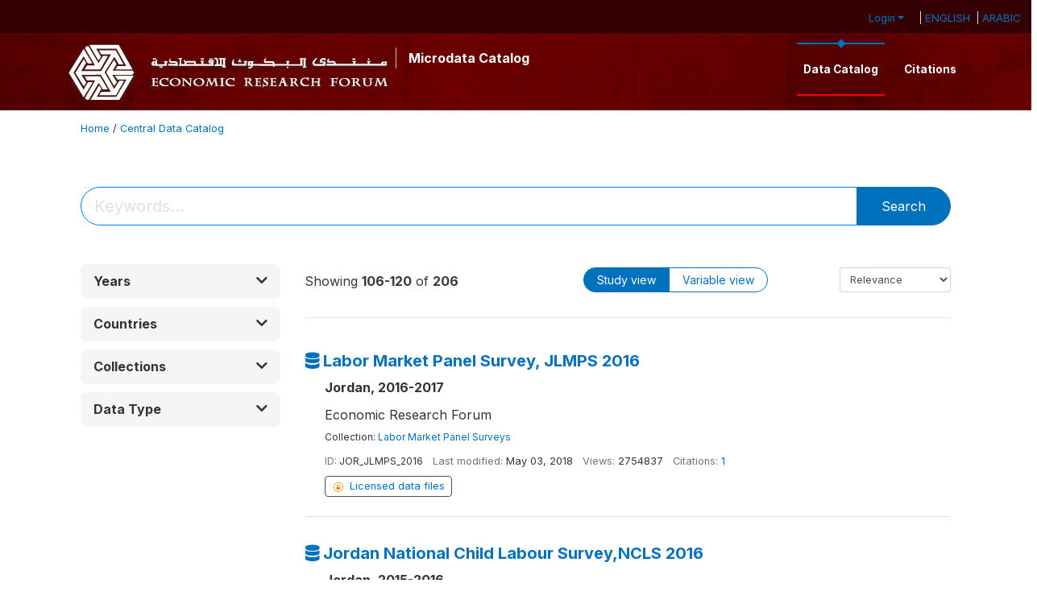

--- FILE ---
content_type: text/html; charset=UTF-8
request_url: https://erfdataportal.com/index.php/catalog/?collection%5B%5D=&page=8
body_size: 13693
content:
<!DOCTYPE html>
<html>

<head>
    <meta charset="utf-8">
<meta http-equiv="X-UA-Compatible" content="IE=edge">
<meta name="viewport" content="width=device-width, initial-scale=1">

<title>Data Catalog</title>

    
    <link rel="stylesheet" href="https://cdnjs.cloudflare.com/ajax/libs/font-awesome/5.15.4/css/all.min.css" integrity="sha512-1ycn6IcaQQ40/MKBW2W4Rhis/DbILU74C1vSrLJxCq57o941Ym01SwNsOMqvEBFlcgUa6xLiPY/NS5R+E6ztJQ==" crossorigin="anonymous" referrerpolicy="no-referrer" />
    <link rel="stylesheet" href="https://stackpath.bootstrapcdn.com/bootstrap/4.1.3/css/bootstrap.min.css" integrity="sha384-MCw98/SFnGE8fJT3GXwEOngsV7Zt27NXFoaoApmYm81iuXoPkFOJwJ8ERdknLPMO" crossorigin="anonymous">
    

<link rel="stylesheet" href="https://erfdataportal.com/themes/erf-54/css/style.css?v2023">
<link rel="stylesheet" href="https://erfdataportal.com/themes/erf-54/css/custom.css?v2021">
<link rel="stylesheet" href="https://erfdataportal.com/themes/erf-54/css/home.css?v03212019">
<link rel="stylesheet" href="https://erfdataportal.com/themes/erf-54/css/variables.css?v07042021">
<link rel="stylesheet" href="https://erfdataportal.com/themes/erf-54/css/facets.css?v062021">
<link rel="stylesheet" href="https://erfdataportal.com/themes/erf-54/css/catalog-tab.css?v07052021">
<link rel="stylesheet" href="https://erfdataportal.com/themes/erf-54/css/catalog-card.css?v10102021-1">
<link rel="stylesheet" href="https://erfdataportal.com/themes/erf-54/css/filter-action-bar.css?v14052021-3">

    <script src="//code.jquery.com/jquery-3.2.1.min.js"></script>
    <script src="https://cdnjs.cloudflare.com/ajax/libs/popper.js/1.14.3/umd/popper.min.js" integrity="sha384-ZMP7rVo3mIykV+2+9J3UJ46jBk0WLaUAdn689aCwoqbBJiSnjAK/l8WvCWPIPm49" crossorigin="anonymous"></script>
    <script src="https://stackpath.bootstrapcdn.com/bootstrap/4.1.3/js/bootstrap.min.js" integrity="sha384-ChfqqxuZUCnJSK3+MXmPNIyE6ZbWh2IMqE241rYiqJxyMiZ6OW/JmZQ5stwEULTy" crossorigin="anonymous"></script>

<script type="text/javascript">
    var CI = {'base_url': 'https://erfdataportal.com/index.php'};

    if (top.frames.length!=0) {
        top.location=self.document.location;
    }

    $(document).ready(function()  {
        /*global ajax error handler */
        $( document ).ajaxError(function(event, jqxhr, settings, exception) {
            if(jqxhr.status==401){
                window.location=CI.base_url+'/auth/login/?destination=catalog/';
            }
            else if (jqxhr.status>=500){
                alert(jqxhr.responseText);
            }
        });

    }); //end-document-ready

</script>


<script type="text/javascript" src="https://erfdataportal.com/javascript/jquery.history.min.js?v=012026"></script>
</head>

<body>

    <!-- site header -->
    <style>
    
    .site-header-content{
        background:url("https://erfdataportal.com/themes/erf/images/bg-header-erf.png");
        background-color:#350003;
    }

    .site-header-login-bar{
        background:#350003;
    }

    .site-header-content a{
        color:white!important;
    }

    .navbar-light .navbar-nav .nav-link.active{
        border-bottom:solid 2px red;
    }

    @media only screen and (min-device-width: 320px) and (orientation: portrait) {
        ul.navbar-nav.ml-auto {
        position: relative;
        background-color: black;
        z-index: 100;
        }
    }


    </style>
<header class="site-header">

    <div class="site-header-login-bar pr-2">
        <div class="row">
            <div class="col-12 mt-2 mb-2 wb-login-link login-bar">
            <div class="float-right">
            
            <div class="dropdown ml-auto">
                <a class="dropdown-toggle small" href="" id="dropdownMenuLink" data-toggle="dropdown" aria-haspopup="true" aria-expanded="false"><i class="fa fa-user-circle-o fa-lg"></i>Login</a>
                <div class="dropdown-menu dropdown-menu-right" aria-labelledby="dropdownMenuLink">
                    <a class="dropdown-item small" href="https://erfdataportal.com/index.php/auth/login">Login</a>
                </div>
                
                                <span class="lang-container">
                    <span class="lang-label"> <a href="https://erfdataportal.com/index.php/switch_language/english/?destination=catalog">ENGLISH</a> </span><span class="lang-label"> <a href="https://erfdataportal.com/index.php/switch_language/arabic/?destination=catalog">ARABIC</a> </span>                </span>
                            </div>
            </div>
        </div>

    </div>
<!-- /row -->
    </div>

    <div class="container-fluid site-header-content">
        <!--  /***** Login Bar Start *****/ -->
                <!--  /***** Login Bar Close *****/ -->
        <div class="container">
        <div class="row">
            <div class="col-12">
                <nav class="navbar navbar-expand-md navbar-light rounded navbar-toggleable-md wb-navbar">
                    
                                                            <div class="navbar-brand">
                        <a href="https://erfdataportal.com/index.php" class="xg01v1-logo x-nada-logo">
                            <img title="ERF NADA" src="https://erfdataportal.com/themes/erf/images/erf-logo.png" class="img-responsive img-fluid" style="border:0">
                        </a>
                        <strong><a class="nada-sitename" href="#index.html">Microdata Catalog</a></strong>
                    </div>
                                        

                                        
                    <button class="navbar-toggler navbar-toggler-right collapsed wb-navbar-button-toggler" type="button" data-toggle="collapse" data-target="#containerNavbar" aria-controls="containerNavbar" aria-expanded="false" aria-label="Toggle navigation">
                        <span class="navbar-toggler-icon"></span>
                    </button>

                    <!-- Start menus -->
                    <div class="navbar-collapse collapse" id="containerNavbar" aria-expanded="false">
                                                            <ul class="navbar-nav ml-auto">
                                            <li class="nav-item">
                <a  class="nav-link active" class="nav-link" href="https://erfdataportal.com/index.php/catalog">Data  Catalog</a>
            </li>            
                                            <li class="nav-item">
                <a   class="nav-link" href="https://erfdataportal.com/index.php/citations">Citations</a>
            </li>            
            </ul>
                                            </div>
                    <!-- Close Menus -->

                </nav>
            </div>

        </div>
        <!-- /row -->
        </div>

    </div>

</header>
    <!-- page body -->
    <div class="wp-page-body container default-wrapper page-catalog catalog">

        <div class="body-content-wrap theme-nada-2">

            <!--breadcrumbs -->
            <div class="container">
                                                    <ol class="breadcrumb wb-breadcrumb">
                        	    <div class="breadcrumbs" xmlns:v="http://rdf.data-vocabulary.org/#">
           <span typeof="v:Breadcrumb">
                		         <a href="https://erfdataportal.com/index.php/" rel="v:url" property="v:title">Home</a> /
                        
       </span>
                  <span typeof="v:Breadcrumb">
        	         	         <a class="active" href="https://erfdataportal.com/index.php/catalog" rel="v:url" property="v:title">Central Data Catalog</a>
                        
       </span>
               </div>
                    </ol>
                            </div>
            <!-- /breadcrumbs -->

            <style>
.disabled-facet{background:red;display:none;}
.facet-group-title{
    font-size:12px;
    color:#545b62;
    margin-top:10px;
    margin-bottom:10px;
    font-weight:bold;
}
.study-subtitle{
    font-size:small;
}
</style>
<div class="container catalog-search-container">
<form method="get" id="catalog-search-form">    
    <input type="hidden" name="tab_type" id="tab_type" value=""/>
        <input type="hidden" name="page" id="page" value="8"/>
        <input type="hidden" name="view" id="view" value=""/>
    <input type="hidden" name="image_view" id="image_view" value=""/>

    
                
        <!--search bar-->
        <div class="nada-search-box wb-controls-wrapper">
    <div class="row mb-5 justify-content-center align-items-center">
        <div class="input-group col-md-12 search-box-container">            
        <input class="form-control form-control-lg py-2 search-keywords" id="search-keywords" name="sk" value="" placeholder="Keywords..."  >
        <span class="input-group-append">
            <button class="btn btn-primary btn-search-submit" type="submit" id="submit_search">
                <!-- <i class="fa fa-search"></i> -->
                Search            </button>
            <a href="https://erfdataportal.com/index.php/catalog/" class="close clear-search-button" aria-label="Close">
                <span aria-hidden="true">&times;</span>
            </a>
        </span>
        </div>
        <span class="keyword-suggestions"></span>
    </div>    
</div>
            

<div class="row">

        <!--left side bar -->
    <div class="col-12 col-lg-3 col-md-4">

        <nav class="navbar navbar-expand-sm navbar-expand-filters">
            
            <button class="navbar-toggler btn-block navbar-toggler-filter" type="button" data-toggle="collapse" data-target="#navbarSupportedContent" aria-controls="navbarSupportedContent" aria-expanded="false" aria-label="Toggle navigation">
                <span class="btn btn-outline-secondary btn-block" xstyle="font-size:12px"><i class="fa fa-sliders" aria-hidden="true"></i> Filters</span>
            </button>
            <div class="collapse navbar-collapse" id="navbarSupportedContent">

                <div class="filters-container">
                                            <div id="filter-by-year" class="sidebar-filter wb-ihsn-sidebar-filter filter-by-year filter-box ">
    
    <h6 class="togglable"> 
        <div 
        class="wb-filter-title collapsed" 
        data-toggle="collapse" 
        href="#facet-year" role="button" aria-expanded="false" aria-controls="facet-year">
            <i class="fa fa-filter pr-2"></i>
            <span class="text-capitalize">Years</span>
            <span class="float-right" >
            <i class="icon-toggle icon-collapsed float-right fa fa-chevron-down"></i>
            <i class="icon-toggle icon-expanded float-right fa fa-chevron-up"></i>
            </span>
        </div>

        <div class="wb-filter-subtitle clear-button-container clear-disabled" >
            <span><span class="selected-items"></span> selected  </span>
            <a class="btn btn-link btn-sm rounded clear lnk-filter-reset">Clear</a>
        </div>
    </h6> 

    <div id="facet-year" class="sidebar-filter-entries collapse">        
        <form>
            <div class="row">
            <div class="col">
                <p class="mb-0 pb-0">From</p>
                <div class="form-group mb-0">
                    <select name="from" id="from"  class="form-control">
<option value=""> </option>
<option value="2024">2024</option>
<option value="2023">2023</option>
<option value="2022">2022</option>
<option value="2021">2021</option>
<option value="2020">2020</option>
<option value="2019">2019</option>
<option value="2018">2018</option>
<option value="2017">2017</option>
<option value="2016">2016</option>
<option value="2015">2015</option>
<option value="2014">2014</option>
<option value="2013">2013</option>
<option value="2012">2012</option>
<option value="2011">2011</option>
<option value="2010">2010</option>
<option value="2009">2009</option>
<option value="2008">2008</option>
<option value="2007">2007</option>
<option value="2006">2006</option>
<option value="2005">2005</option>
<option value="2004">2004</option>
<option value="2003">2003</option>
<option value="2002">2002</option>
<option value="2001">2001</option>
<option value="2000">2000</option>
<option value="1999">1999</option>
<option value="1998">1998</option>
<option value="1997">1997</option>
<option value="1996">1996</option>
<option value="1995">1995</option>
<option value="1994">1994</option>
<option value="1993">1993</option>
<option value="1992">1992</option>
<option value="1991">1991</option>
<option value="1990">1990</option>
<option value="1989">1989</option>
<option value="1988">1988</option>
<option value="1987">1987</option>
<option value="1986">1986</option>
<option value="1985">1985</option>
<option value="1984">1984</option>
<option value="1983">1983</option>
<option value="1982">1982</option>
<option value="1981">1981</option>
<option value="1980">1980</option>
<option value="1979">1979</option>
<option value="1978">1978</option>
<option value="1977">1977</option>
<option value="1976">1976</option>
<option value="1975">1975</option>
<option value="1974">1974</option>
<option value="1973">1973</option>
<option value="1972">1972</option>
<option value="1971">1971</option>
<option value="1970">1970</option>
<option value="1969">1969</option>
<option value="1968">1968</option>
<option value="1967">1967</option>
<option value="1966">1966</option>
<option value="1965">1965</option>
<option value="1964">1964</option>
<option value="1963">1963</option>
</select>
                </div>
            </div>
            <div class="col">
                <p class="mb-0 pb-0">To</p>
                <div class="form-group">
                    <select name="to" id="to" class="form-control">
<option value=""> </option>
<option value="2024">2024</option>
<option value="2023">2023</option>
<option value="2022">2022</option>
<option value="2021">2021</option>
<option value="2020">2020</option>
<option value="2019">2019</option>
<option value="2018">2018</option>
<option value="2017">2017</option>
<option value="2016">2016</option>
<option value="2015">2015</option>
<option value="2014">2014</option>
<option value="2013">2013</option>
<option value="2012">2012</option>
<option value="2011">2011</option>
<option value="2010">2010</option>
<option value="2009">2009</option>
<option value="2008">2008</option>
<option value="2007">2007</option>
<option value="2006">2006</option>
<option value="2005">2005</option>
<option value="2004">2004</option>
<option value="2003">2003</option>
<option value="2002">2002</option>
<option value="2001">2001</option>
<option value="2000">2000</option>
<option value="1999">1999</option>
<option value="1998">1998</option>
<option value="1997">1997</option>
<option value="1996">1996</option>
<option value="1995">1995</option>
<option value="1994">1994</option>
<option value="1993">1993</option>
<option value="1992">1992</option>
<option value="1991">1991</option>
<option value="1990">1990</option>
<option value="1989">1989</option>
<option value="1988">1988</option>
<option value="1987">1987</option>
<option value="1986">1986</option>
<option value="1985">1985</option>
<option value="1984">1984</option>
<option value="1983">1983</option>
<option value="1982">1982</option>
<option value="1981">1981</option>
<option value="1980">1980</option>
<option value="1979">1979</option>
<option value="1978">1978</option>
<option value="1977">1977</option>
<option value="1976">1976</option>
<option value="1975">1975</option>
<option value="1974">1974</option>
<option value="1973">1973</option>
<option value="1972">1972</option>
<option value="1971">1971</option>
<option value="1970">1970</option>
<option value="1969">1969</option>
<option value="1968">1968</option>
<option value="1967">1967</option>
<option value="1966">1966</option>
<option value="1965">1965</option>
<option value="1964">1964</option>
<option value="1963">1963</option>
</select>
                </div>
            </div>
            </div>
        </form>
    </div>

</div>
                                                                                                                                    
<div id="filter-by-country" class="sidebar-filter wb-ihsn-sidebar-filter filter-box filter-by-country ">
    
    <!-- Card Header / Toggle -->
    <h6 class="togglable"> 
        <div 
        class="wb-filter-title collapsed" 
        data-toggle="collapse" 
        href="#facet-country" role="button" aria-expanded="false" aria-controls="facet-country">
            <i class="fa fa-filter pr-2"></i>
            <span class="text-capitalize">Countries</span>
            <span class="float-right" >
            <i class="icon-toggle icon-collapsed float-right fa fa-chevron-down"></i>
            <i class="icon-toggle icon-expanded float-right fa fa-chevron-up"></i>
            </span>
        </div>

        <div class="wb-filter-subtitle clear-button-container clear-disabled" >
            <span><span class="selected-items"></span> selected  </span>
            <a class="btn btn-link btn-sm rounded clear lnk-filter-reset">Clear</a>
        </div>
    </h6> 
    
    
    
    
    <div id="facet-country" class="sidebar-filter-entries collapse country-container items-container">        
                <div class="wb-card-header">       
            <div class="wb-search-control input-group input-group-sm mb-3">
                <input type="text" class="form-control facet-filter-values" placeholder="Filter...">
                <div class="input-group-append">
                    <button class="btn btn-link facet-filter-values-clear" type="button" style="display:none;">
                        <i class="fas fa-times"></i>
                    </button>
                </div>
            </div>
        </div> 
                <div class="items-container ">
            
                                                                        <div class="form-check item-country 1 item inactive">
                        <label class="form-check-label" for="country-4" 4>
                            <input class="form-check-input chk chk-country" type="checkbox" name="country[]"
                                value="4"
                                data-title="Algeria"
                                id="country-4"
                                >
                                
                                                                    Algeria                                                                
                                                                    <span class="count">(13)</span>
                                                        </label>
                    </div>
                                                                            <div class="form-check item-country 2 item inactive">
                        <label class="form-check-label" for="country-14" 14>
                            <input class="form-check-input chk chk-country" type="checkbox" name="country[]"
                                value="14"
                                data-title="Bahrain"
                                id="country-14"
                                >
                                
                                                                    Bahrain                                                                
                                                                    <span class="count">(5)</span>
                                                        </label>
                    </div>
                                                                            <div class="form-check item-country 3 item inactive">
                        <label class="form-check-label" for="country-49" 49>
                            <input class="form-check-input chk chk-country" type="checkbox" name="country[]"
                                value="49"
                                data-title="Comoros"
                                id="country-49"
                                >
                                
                                                                    Comoros                                                                
                                                                    <span class="count">(5)</span>
                                                        </label>
                    </div>
                                                                            <div class="form-check item-country 4 item inactive">
                        <label class="form-check-label" for="country-79" 79>
                            <input class="form-check-input chk chk-country" type="checkbox" name="country[]"
                                value="79"
                                data-title="Djibouti"
                                id="country-79"
                                >
                                
                                                                    Djibouti                                                                
                                                                    <span class="count">(5)</span>
                                                        </label>
                    </div>
                                                                            <div class="form-check item-country 5 item inactive">
                        <label class="form-check-label" for="country-225" 225>
                            <input class="form-check-input chk chk-country" type="checkbox" name="country[]"
                                value="225"
                                data-title="Egypt, Arab Rep."
                                id="country-225"
                                >
                                
                                                                    Egypt, Arab Rep.                                                                
                                                                    <span class="count">(83)</span>
                                                        </label>
                    </div>
                                                                            <div class="form-check item-country 6 item inactive">
                        <label class="form-check-label" for="country-105" 105>
                            <input class="form-check-input chk chk-country" type="checkbox" name="country[]"
                                value="105"
                                data-title="Iraq"
                                id="country-105"
                                >
                                
                                                                    Iraq                                                                
                                                                    <span class="count">(15)</span>
                                                        </label>
                    </div>
                                                                            <div class="form-check item-country 7 item inactive">
                        <label class="form-check-label" for="country-113" 113>
                            <input class="form-check-input chk chk-country" type="checkbox" name="country[]"
                                value="113"
                                data-title="Jordan"
                                id="country-113"
                                >
                                
                                                                    Jordan                                                                
                                                                    <span class="count">(48)</span>
                                                        </label>
                    </div>
                                                                            <div class="form-check item-country 8 item inactive">
                        <label class="form-check-label" for="country-114" 114>
                            <input class="form-check-input chk chk-country" type="checkbox" name="country[]"
                                value="114"
                                data-title="Kenya"
                                id="country-114"
                                >
                                
                                                                    Kenya                                                                
                                                                    <span class="count">(1)</span>
                                                        </label>
                    </div>
                                                                            <div class="form-check item-country 9 item inactive">
                        <label class="form-check-label" for="country-117" 117>
                            <input class="form-check-input chk chk-country" type="checkbox" name="country[]"
                                value="117"
                                data-title="Kuwait"
                                id="country-117"
                                >
                                
                                                                    Kuwait                                                                
                                                                    <span class="count">(9)</span>
                                                        </label>
                    </div>
                                                                            <div class="form-check item-country 10 item inactive">
                        <label class="form-check-label" for="country-120" 120>
                            <input class="form-check-input chk chk-country" type="checkbox" name="country[]"
                                value="120"
                                data-title="Lebanon"
                                id="country-120"
                                >
                                
                                                                    Lebanon                                                                
                                                                    <span class="count">(14)</span>
                                                        </label>
                    </div>
                                                                            <div class="form-check item-country 11 item inactive">
                        <label class="form-check-label" for="country-124" 124>
                            <input class="form-check-input chk chk-country" type="checkbox" name="country[]"
                                value="124"
                                data-title="Libya"
                                id="country-124"
                                >
                                
                                                                    Libya                                                                
                                                                    <span class="count">(9)</span>
                                                        </label>
                    </div>
                                                                            <div class="form-check item-country 12 item inactive">
                        <label class="form-check-label" for="country-136" 136>
                            <input class="form-check-input chk chk-country" type="checkbox" name="country[]"
                                value="136"
                                data-title="Mauritania"
                                id="country-136"
                                >
                                
                                                                    Mauritania                                                                
                                                                    <span class="count">(6)</span>
                                                        </label>
                    </div>
                                                                            <div class="form-check item-country 13 item inactive">
                        <label class="form-check-label" for="country-143" 143>
                            <input class="form-check-input chk chk-country" type="checkbox" name="country[]"
                                value="143"
                                data-title="Morocco"
                                id="country-143"
                                >
                                
                                                                    Morocco                                                                
                                                                    <span class="count">(27)</span>
                                                        </label>
                    </div>
                                                                            <div class="form-check item-country 14 item inactive">
                        <label class="form-check-label" for="country-145" 145>
                            <input class="form-check-input chk chk-country" type="checkbox" name="country[]"
                                value="145"
                                data-title="Oman"
                                id="country-145"
                                >
                                
                                                                    Oman                                                                
                                                                    <span class="count">(5)</span>
                                                        </label>
                    </div>
                                                                            <div class="form-check item-country 15 item inactive">
                        <label class="form-check-label" for="country-241" 241>
                            <input class="form-check-input chk chk-country" type="checkbox" name="country[]"
                                value="241"
                                data-title="Palestine"
                                id="country-241"
                                >
                                
                                                                    Palestine                                                                
                                                                    <span class="count">(51)</span>
                                                        </label>
                    </div>
                                                                            <div class="form-check item-country 16 item inactive">
                        <label class="form-check-label" for="country-178" 178>
                            <input class="form-check-input chk chk-country" type="checkbox" name="country[]"
                                value="178"
                                data-title="Qatar"
                                id="country-178"
                                >
                                
                                                                    Qatar                                                                
                                                                    <span class="count">(5)</span>
                                                        </label>
                    </div>
                                                                            <div class="form-check item-country 17 item inactive">
                        <label class="form-check-label" for="country-190" 190>
                            <input class="form-check-input chk chk-country" type="checkbox" name="country[]"
                                value="190"
                                data-title="Saudi Arabia"
                                id="country-190"
                                >
                                
                                                                    Saudi Arabia                                                                
                                                                    <span class="count">(6)</span>
                                                        </label>
                    </div>
                                                                            <div class="form-check item-country 18 item inactive">
                        <label class="form-check-label" for="country-198" 198>
                            <input class="form-check-input chk chk-country" type="checkbox" name="country[]"
                                value="198"
                                data-title="Somalia"
                                id="country-198"
                                >
                                
                                                                    Somalia                                                                
                                                                    <span class="count">(6)</span>
                                                        </label>
                    </div>
                                                                            <div class="form-check item-country 19 item inactive">
                        <label class="form-check-label" for="country-203" 203>
                            <input class="form-check-input chk chk-country" type="checkbox" name="country[]"
                                value="203"
                                data-title="Sudan"
                                id="country-203"
                                >
                                
                                                                    Sudan                                                                
                                                                    <span class="count">(17)</span>
                                                        </label>
                    </div>
                                                                            <div class="form-check item-country 20 item inactive">
                        <label class="form-check-label" for="country-217" 217>
                            <input class="form-check-input chk chk-country" type="checkbox" name="country[]"
                                value="217"
                                data-title="Tunisia"
                                id="country-217"
                                >
                                
                                                                    Tunisia                                                                
                                                                    <span class="count">(31)</span>
                                                        </label>
                    </div>
                                                                            <div class="form-check item-country 21 item inactive">
                        <label class="form-check-label" for="country-218" 218>
                            <input class="form-check-input chk chk-country" type="checkbox" name="country[]"
                                value="218"
                                data-title="Turkey"
                                id="country-218"
                                >
                                
                                                                    Turkey                                                                
                                                                    <span class="count">(2)</span>
                                                        </label>
                    </div>
                                                                            <div class="form-check item-country 22 item inactive">
                        <label class="form-check-label" for="country-216" 216>
                            <input class="form-check-input chk chk-country" type="checkbox" name="country[]"
                                value="216"
                                data-title="United Arab Emirates"
                                id="country-216"
                                >
                                
                                                                    United Arab Emirates                                                                
                                                                    <span class="count">(5)</span>
                                                        </label>
                    </div>
                                                                            <div class="form-check item-country 23 item inactive">
                        <label class="form-check-label" for="country-236" 236>
                            <input class="form-check-input chk chk-country" type="checkbox" name="country[]"
                                value="236"
                                data-title="Yemen"
                                id="country-236"
                                >
                                
                                                                    Yemen                                                                
                                                                    <span class="count">(10)</span>
                                                        </label>
                    </div>
                                    
                                                    </div>
        
    </div>          
</div>
                                                                                                                                                                                
<div id="filter-by-collection" class="sidebar-filter wb-ihsn-sidebar-filter filter-box filter-by-collection ">
    
    <!-- Card Header / Toggle -->
    <h6 class="togglable"> 
        <div 
        class="wb-filter-title collapsed" 
        data-toggle="collapse" 
        href="#facet-collection" role="button" aria-expanded="false" aria-controls="facet-collection">
            <i class="fa fa-filter pr-2"></i>
            <span class="text-capitalize">Collections</span>
            <span class="float-right" >
            <i class="icon-toggle icon-collapsed float-right fa fa-chevron-down"></i>
            <i class="icon-toggle icon-expanded float-right fa fa-chevron-up"></i>
            </span>
        </div>

        <div class="wb-filter-subtitle clear-button-container clear-disabled" >
            <span><span class="selected-items"></span> selected  </span>
            <a class="btn btn-link btn-sm rounded clear lnk-filter-reset">Clear</a>
        </div>
    </h6> 
    
    
    
    
    <div id="facet-collection" class="sidebar-filter-entries collapse collection-container items-container">        
                <div class="wb-card-header">       
            <div class="wb-search-control input-group input-group-sm mb-3">
                <input type="text" class="form-control facet-filter-values" placeholder="Filter...">
                <div class="input-group-append">
                    <button class="btn btn-link facet-filter-values-clear" type="button" style="display:none;">
                        <i class="fas fa-times"></i>
                    </button>
                </div>
            </div>
        </div> 
                <div class="items-container ">
            
                                                                                                                                                                                                                                                                                                                                                                                                                                                                                                                                                                                                                                                                                                        
                                                    <div class="facet-group-title">ACSS</div>
                                                                    <div class="form-check item-collection 1 item inactive">
                            <label class="form-check-label" for="collection-ACSSDataverse" ACSSDataverse>
                                <input class="form-check-input chk chk-collection" type="checkbox" name="collection[]"
                                    value="ACSSDataverse"
                                    data-title="ACSS Dataverse"
                                    id="collection-ACSSDataverse"
                                    >
                                    
                                                                            ACSS Dataverse                                                                        
                                                                            <span class="count">(13)</span>
                                                                </label>
                        </div>
                                                                                                                                                                                                                                                                                                                                                                                                                                                                                                                                                                                                                                                                                                                                                                                                                                                            <div class="facet-group-title">Specialized Collections</div>
                                                                                                                <div class="form-check item-collection 2 item inactive">
                            <label class="form-check-label" for="collection-Census_Data" Census_Data>
                                <input class="form-check-input chk chk-collection" type="checkbox" name="collection[]"
                                    value="Census_Data"
                                    data-title="Census Data"
                                    id="collection-Census_Data"
                                    >
                                    
                                                                            Census Data                                                                        
                                                                            <span class="count">(4)</span>
                                                                </label>
                        </div>
                                                                                                                                        <div class="form-check item-collection 4 item inactive">
                            <label class="form-check-label" for="collection-RCT" RCT>
                                <input class="form-check-input chk chk-collection" type="checkbox" name="collection[]"
                                    value="RCT"
                                    data-title="RCT"
                                    id="collection-RCT"
                                    >
                                    
                                                                            RCT                                                                        
                                                                            <span class="count">(1)</span>
                                                                </label>
                        </div>
                                                                                                                                        <div class="form-check item-collection 6 item inactive">
                            <label class="form-check-label" for="collection-SRS" SRS>
                                <input class="form-check-input chk chk-collection" type="checkbox" name="collection[]"
                                    value="SRS"
                                    data-title="Special Rounds Surveys"
                                    id="collection-SRS"
                                    >
                                    
                                                                            Special Rounds Surveys                                                                        
                                                                            <span class="count">(5)</span>
                                                                </label>
                        </div>
                                                                                                                                        <div class="form-check item-collection 8 item inactive">
                            <label class="form-check-label" for="collection-LMPS" LMPS>
                                <input class="form-check-input chk chk-collection" type="checkbox" name="collection[]"
                                    value="LMPS"
                                    data-title="Labor Market Panel Surveys"
                                    id="collection-LMPS"
                                    >
                                    
                                                                            Labor Market Panel Surveys                                                                        
                                                                            <span class="count">(10)</span>
                                                                </label>
                        </div>
                                                                                                                                        <div class="form-check item-collection 10 item inactive">
                            <label class="form-check-label" for="collection-SYP" SYP>
                                <input class="form-check-input chk chk-collection" type="checkbox" name="collection[]"
                                    value="SYP"
                                    data-title="Youth Surveys"
                                    id="collection-SYP"
                                    >
                                    
                                                                            Youth Surveys                                                                        
                                                                            <span class="count">(12)</span>
                                                                </label>
                        </div>
                                                                                                                                                                                                                                <div class="form-check item-collection 14 item inactive">
                            <label class="form-check-label" for="collection-MSEs" MSEs>
                                <input class="form-check-input chk chk-collection" type="checkbox" name="collection[]"
                                    value="MSEs"
                                    data-title="Micro and Small Enterprises Surveys"
                                    id="collection-MSEs"
                                    >
                                    
                                                                            Micro and Small Enterprises Surveys                                                                        
                                                                            <span class="count">(9)</span>
                                                                </label>
                        </div>
                                                                                            <div class="form-check item-collection 15 item inactive">
                            <label class="form-check-label" for="collection-UNIDO" UNIDO>
                                <input class="form-check-input chk chk-collection" type="checkbox" name="collection[]"
                                    value="UNIDO"
                                    data-title="UNIDO Industrial Statistics &amp; Industrial Demand-Supply Balance Databases"
                                    id="collection-UNIDO"
                                    >
                                    
                                                                            UNIDO Industrial Statistics & Industrial Demand-Supply Balance Databases                                                                        
                                                                            <span class="count">(5)</span>
                                                                </label>
                        </div>
                                                                                            <div class="form-check item-collection 16 item inactive">
                            <label class="form-check-label" for="collection-EID-EXP_EID-IMP" EID-EXP_EID-IMP>
                                <input class="form-check-input chk chk-collection" type="checkbox" name="collection[]"
                                    value="EID-EXP_EID-IMP"
                                    data-title="Exports and Imports Data for Egypt"
                                    id="collection-EID-EXP_EID-IMP"
                                    >
                                    
                                                                            Exports and Imports Data for Egypt                                                                        
                                                                            <span class="count">(2)</span>
                                                                </label>
                        </div>
                                                                                            <div class="form-check item-collection 17 item inactive">
                            <label class="form-check-label" for="collection-HEGS" HEGS>
                                <input class="form-check-input chk chk-collection" type="checkbox" name="collection[]"
                                    value="HEGS"
                                    data-title="Higher Education Graduates Surveys"
                                    id="collection-HEGS"
                                    >
                                    
                                                                            Higher Education Graduates Surveys                                                                        
                                                                            <span class="count">(2)</span>
                                                                </label>
                        </div>
                                                                                            <div class="form-check item-collection 18 item inactive">
                            <label class="form-check-label" for="collection-Harmonized_Data" Harmonized_Data>
                                <input class="form-check-input chk chk-collection" type="checkbox" name="collection[]"
                                    value="Harmonized_Data"
                                    data-title="ERF Harmonized Datasets"
                                    id="collection-Harmonized_Data"
                                    >
                                    
                                                                            ERF Harmonized Datasets                                                                        
                                                                            <span class="count">(119)</span>
                                                                </label>
                        </div>
                                                                                <div class="facet-group-title">Regional Collections</div>
                                                                                                                                                            <div class="form-check item-collection 3 item inactive">
                            <label class="form-check-label" for="collection-CMMENT" CMMENT>
                                <input class="form-check-input chk chk-collection" type="checkbox" name="collection[]"
                                    value="CMMENT"
                                    data-title="COVID-19 MENA Monitor Enterprise Surveys"
                                    id="collection-CMMENT"
                                    >
                                    
                                                                            COVID-19 MENA Monitor Enterprise Surveys                                                                        
                                                                            <span class="count">(13)</span>
                                                                </label>
                        </div>
                                                                                                                                        <div class="form-check item-collection 5 item inactive">
                            <label class="form-check-label" for="collection-Enterprises_Surveys" Enterprises_Surveys>
                                <input class="form-check-input chk chk-collection" type="checkbox" name="collection[]"
                                    value="Enterprises_Surveys"
                                    data-title="Enterprises Surveys"
                                    id="collection-Enterprises_Surveys"
                                    >
                                    
                                                                            Enterprises Surveys                                                                        
                                                                            <span class="count">(33)</span>
                                                                </label>
                        </div>
                                                                                                                                        <div class="form-check item-collection 7 item inactive">
                            <label class="form-check-label" for="collection-CMMHH" CMMHH>
                                <input class="form-check-input chk chk-collection" type="checkbox" name="collection[]"
                                    value="CMMHH"
                                    data-title="COVID-19 MENA Monitor Household Surveys"
                                    id="collection-CMMHH"
                                    >
                                    
                                                                            COVID-19 MENA Monitor Household Surveys                                                                        
                                                                            <span class="count">(18)</span>
                                                                </label>
                        </div>
                                                                                                                                        <div class="form-check item-collection 9 item inactive">
                            <label class="form-check-label" for="collection-HHIES" HHIES>
                                <input class="form-check-input chk chk-collection" type="checkbox" name="collection[]"
                                    value="HHIES"
                                    data-title="Income and Expenditure Surveys"
                                    id="collection-HHIES"
                                    >
                                    
                                                                            Income and Expenditure Surveys                                                                        
                                                                            <span class="count">(31)</span>
                                                                </label>
                        </div>
                                                                                                                                        <div class="form-check item-collection 11 item inactive">
                            <label class="form-check-label" for="collection-HHHS" HHHS>
                                <input class="form-check-input chk chk-collection" type="checkbox" name="collection[]"
                                    value="HHHS"
                                    data-title="Household Health Surveys"
                                    id="collection-HHHS"
                                    >
                                    
                                                                            Household Health Surveys                                                                        
                                                                            <span class="count">(6)</span>
                                                                </label>
                        </div>
                                                                                            <div class="form-check item-collection 12 item inactive">
                            <label class="form-check-label" for="collection-HTUS" HTUS>
                                <input class="form-check-input chk chk-collection" type="checkbox" name="collection[]"
                                    value="HTUS"
                                    data-title="Time Use Surveys"
                                    id="collection-HTUS"
                                    >
                                    
                                                                            Time Use Surveys                                                                        
                                                                            <span class="count">(2)</span>
                                                                </label>
                        </div>
                                                                                            <div class="form-check item-collection 13 item inactive">
                            <label class="form-check-label" for="collection-HLFS" HLFS>
                                <input class="form-check-input chk chk-collection" type="checkbox" name="collection[]"
                                    value="HLFS"
                                    data-title="Labor Force Surveys"
                                    id="collection-HLFS"
                                    >
                                    
                                                                            Labor Force Surveys                                                                        
                                                                            <span class="count">(61)</span>
                                                                </label>
                        </div>
                                                                                                                                                                                                                                                                                                            </div>
        
    </div>          
</div>
                                                                                        
<div id="filter-by-dtype" class="sidebar-filter wb-ihsn-sidebar-filter filter-box filter-by-dtype disabled-facet">
    
    <!-- Card Header / Toggle -->
    <h6 class="togglable"> 
        <div 
        class="wb-filter-title collapsed" 
        data-toggle="collapse" 
        href="#facet-dtype" role="button" aria-expanded="false" aria-controls="facet-dtype">
            <i class="fa fa-filter pr-2"></i>
            <span class="text-capitalize">License</span>
            <span class="float-right" >
            <i class="icon-toggle icon-collapsed float-right fa fa-chevron-down"></i>
            <i class="icon-toggle icon-expanded float-right fa fa-chevron-up"></i>
            </span>
        </div>

        <div class="wb-filter-subtitle clear-button-container clear-disabled" >
            <span><span class="selected-items"></span> selected  </span>
            <a class="btn btn-link btn-sm rounded clear lnk-filter-reset">Clear</a>
        </div>
    </h6> 
    
    
    
    
    <div id="facet-dtype" class="sidebar-filter-entries collapse dtype-container items-container">        
                <div class="items-container ">
            
                                                                        <div class="form-check item-dtype 1 item inactive">
                        <label class="form-check-label" for="dtype-3" 3>
                            <input class="form-check-input chk chk-dtype" type="checkbox" name="dtype[]"
                                value="3"
                                data-title="Licensed data files"
                                id="dtype-3"
                                >
                                
                                                                    Licensed data files                                                                
                                                        </label>
                    </div>
                                                                            <div class="form-check item-dtype 2 item inactive">
                        <label class="form-check-label" for="dtype-5" 5>
                            <input class="form-check-input chk chk-dtype" type="checkbox" name="dtype[]"
                                value="5"
                                data-title="Data available from external repository"
                                id="dtype-5"
                                >
                                
                                                                    Data available from external repository                                                                
                                                        </label>
                    </div>
                                    
                                                    </div>
        
    </div>          
</div>
                                            
<div id="filter-by-type" class="sidebar-filter wb-ihsn-sidebar-filter filter-box filter-by-type ">
    
    <!-- Card Header / Toggle -->
    <h6 class="togglable"> 
        <div 
        class="wb-filter-title collapsed" 
        data-toggle="collapse" 
        href="#facet-type" role="button" aria-expanded="false" aria-controls="facet-type">
            <i class="fa fa-filter pr-2"></i>
            <span class="text-capitalize">Data Type</span>
            <span class="float-right" >
            <i class="icon-toggle icon-collapsed float-right fa fa-chevron-down"></i>
            <i class="icon-toggle icon-expanded float-right fa fa-chevron-up"></i>
            </span>
        </div>

        <div class="wb-filter-subtitle clear-button-container clear-disabled" >
            <span><span class="selected-items"></span> selected  </span>
            <a class="btn btn-link btn-sm rounded clear lnk-filter-reset">Clear</a>
        </div>
    </h6> 
    
    
    
    
    <div id="facet-type" class="sidebar-filter-entries collapse type-container items-container">        
                <div class="items-container ">
            
                                                                        <div class="form-check item-type 1 item inactive">
                        <label class="form-check-label" for="type-survey" survey>
                            <input class="form-check-input chk chk-type" type="checkbox" name="type[]"
                                value="survey"
                                data-title="Survey"
                                id="type-survey"
                                >
                                
                                                                    Survey                                                                
                                                                    <span class="count">(206)</span>
                                                        </label>
                    </div>
                                    
                                                    </div>
        
    </div>          
</div>
                                    </div>
            </div>                        
        </nav>

    </div>
    <!-- end left side bar -->
    


    <!-- listing page -->
    <div class="col-lg-9 col-md-8">

    
        <div id="search-result-container">
            



<div class="row mb-3">
    <div class="col-12 col-md-12 mt-2 mt-md-0 ">
        <div class="filter-action-bar row">
                                
                <div class="search-count col-md-5 text-md-left mb-2 mb-md-0 pt-2">
                    Showing <b>106-120</b> of <b>206</b>                </div>

                                                        <div class="col mt-1 wb-search-toggle">               
                        <div class="btn-group btn-group-toggle study-view-toggle" >
                            <button type="button" class="btn btn-sm btn-outline-primary rounded-left active toggle_view" data-value="s" >Study view</button>
                            <button type="button" class="btn btn-sm btn-outline-secondary rounded-right toggle_view" data-value="v"><a href="https://erfdataportal.com/index.php/catalog/?collection%5B0%5D=&page=8&view=v">Variable view</a></button>
                        </div>
                    </div>
                                    
                
                <div class="col mt-1 wb-search-sort">
                    <div class="form-inline float-right ">
                        <label for="sort-by-select" class="sort-by-label">
                            <span class="sort-by-title d-none d-sm-block"></span>
                            <select class="form-control form-control-sm sort-dropdown" id="sort-by-select">
                                <option value="relevance"  data-sort="desc"  >Relevance</option>
                                <option value="popularity"  data-sort="desc" >Popularity</option>
                                <option value="year" data-sort="desc" >Year (Recent &uarr;)</option>
                                <option value="year" data-sort="asc" >Year (Oldest &darr;)</option>
                                <option value="title" data-sort="asc" >Title (A-Z)</option>
                                <option value="title" data-sort="desc" >Title (Z-A)</option>
                                <option value="country" data-sort="asc" >Country (A-Z)</option>
                                <option value="country" data-sort="desc" >Country (Z-A)</option>                           
                            </select>
                        </label>
                                            </div>
                </div>                  
                        </div>

    </div>    
</div>

<div class="active-filters-container">
        
    </div>    


<hr/>


<input type="hidden" name="sort_by" id="sort_by" value=""/>
<input type="hidden" name="sort_order" id="sort_order" value=""/>
<input type="hidden" name="ps" id="ps" value="15"/>
<input type="hidden" name="repo" id="repo" value=""/>
<input type="hidden" name="sid" id="sid" value=""/>
    



    
<div id="surveys">
    <span class="result-types-summary">
        <span class="type-summary" data-types='{&quot;survey&quot;:&quot;206&quot;}'>
                    </span>        
    </span>
    
    
    <div class="survey-row border-bottom pb-3 mb-2 " data-url="https://erfdataportal.com/index.php/catalog/139" >
        
                <div class="row">            
            <div class="col-md-12">                
                <h5 class="wb-card-title title">
                    <a href="https://erfdataportal.com/index.php/catalog/139"  title="Labor Market Panel Survey, JLMPS 2016" class="d-flex" >   
                        <i class="fa fa-database fa-nada-icon wb-title-icon"></i>             
                        <span>
                            Labor Market Panel Survey, JLMPS 2016                                                    </span>
                    </a>
                </h5>
                
                <div class="study-country">
                                                Jordan,                                                            2016-2017                
                </div>
                <div class="sub-title">
                                        <div>
                        <span class="study-by">Economic Research Forum</span>
                    </div>
                    
                                            <span class="owner-collection collection-link mr-3">Collection:
                                                    <a href="https://erfdataportal.com/index.php/catalog/LMPS">Labor Market Panel Surveys</a>                        </span>
                                    </div>
                <div class="survey-stats">
                <span class="study-idno">
                        <span class="wb-label">ID:</span> <span class="text-dark wb-value">JOR_JLMPS_2016</span>
                    </span>

                                        <span><span class="wb-label">Last modified:</span> <span class="wb-value">May 03, 2018</span></span>
                                            <span><span class="wb-label">Views:</span> <span class="wb-value">2754837</span></span>
                                        
                    
                                                                <span>
                            <span class="wb-label">Citations:</span> <a title="Related Publications" href="https://erfdataportal.com/index.php/catalog/139/related_citations">1</a>
                        </span>                    
                                    </div>

                                                <div class="wb-license-classification">
                    <a href="https://erfdataportal.com/index.php/catalog/139/get-microdata">
                    <span class="badge wb-data-access wb-badge btn-data-license-licensed" title="Microdata request form (Licensed)">
                        <i class="icon-da-sm icon-da-licensed" ></i> <span class="">Licensed data files</span>
                    </span>
                    </a>
        
                                        
                                    </div>
                                
                            </div>

            
                                
                                
            

        </div>
    </div> <!-- /.    row -->

    
    
    <div class="survey-row border-bottom pb-3 mb-2 " data-url="https://erfdataportal.com/index.php/catalog/151" >
        
                <div class="row">            
            <div class="col-md-12">                
                <h5 class="wb-card-title title">
                    <a href="https://erfdataportal.com/index.php/catalog/151"  title="Jordan National Child Labour Survey,NCLS 2016" class="d-flex" >   
                        <i class="fa fa-database fa-nada-icon wb-title-icon"></i>             
                        <span>
                            Jordan National Child Labour Survey,NCLS 2016                                                    </span>
                    </a>
                </h5>
                
                <div class="study-country">
                                                Jordan,                                                            2015-2016                
                </div>
                <div class="sub-title">
                                        <div>
                        <span class="study-by">International Labour Organization</span>
                    </div>
                    
                                            <span class="owner-collection collection-link mr-3">Collection:
                                                    <a href="https://erfdataportal.com/index.php/catalog/SYP">Youth Surveys</a>                        </span>
                                    </div>
                <div class="survey-stats">
                <span class="study-idno">
                        <span class="wb-label">ID:</span> <span class="text-dark wb-value">Jordan_NCLS_2016_V1</span>
                    </span>

                                        <span><span class="wb-label">Last modified:</span> <span class="wb-value">Jun 16, 2019</span></span>
                                            <span><span class="wb-label">Views:</span> <span class="wb-value">300050</span></span>
                                        
                    
                                                        </div>

                                                <div class="wb-license-classification">
                    <a href="https://erfdataportal.com/index.php/catalog/151/get-microdata">
                    <span class="badge wb-data-access wb-badge btn-data-license-licensed" title="Microdata request form (Licensed)">
                        <i class="icon-da-sm icon-da-licensed" ></i> <span class="">Licensed data files</span>
                    </span>
                    </a>
        
                                        
                                    </div>
                                
                            </div>

            
                                
                                
            

        </div>
    </div> <!-- /.    row -->

    
    
    <div class="survey-row border-bottom pb-3 mb-2 " data-url="https://erfdataportal.com/index.php/catalog/82" >
        
                <div class="row">            
            <div class="col-md-12">                
                <h5 class="wb-card-title title">
                    <a href="https://erfdataportal.com/index.php/catalog/82"  title="Employment and Unemployment Survey, EUS 2014" class="d-flex" >   
                        <i class="fa fa-database fa-nada-icon wb-title-icon"></i>             
                        <span>
                            Employment and Unemployment Survey, EUS 2014                                                    </span>
                    </a>
                </h5>
                
                <div class="study-country">
                                                Jordan,                                                            2014                
                </div>
                <div class="sub-title">
                                        <div>
                        <span class="study-by">Economic Research Forum, Department of Statistics</span>
                    </div>
                    
                                            <span class="owner-collection collection-link mr-3">Collection:
                                                    <a href="https://erfdataportal.com/index.php/catalog/HLFS">Labor Force Surveys</a> <span class="coll-sep">|</span> <a href="https://erfdataportal.com/index.php/catalog/Harmonized_Data">ERF Harmonized Datasets</a>                        </span>
                                    </div>
                <div class="survey-stats">
                <span class="study-idno">
                        <span class="wb-label">ID:</span> <span class="text-dark wb-value">JOR_EUS_2014_HD_V1</span>
                    </span>

                                        <span><span class="wb-label">Last modified:</span> <span class="wb-value">Sep 18, 2016</span></span>
                                            <span><span class="wb-label">Views:</span> <span class="wb-value">151783</span></span>
                                        
                    
                                                        </div>

                                                <div class="wb-license-classification">
                    <a href="https://erfdataportal.com/index.php/catalog/82/get-microdata">
                    <span class="badge wb-data-access wb-badge btn-data-license-licensed" title="Microdata request form (Licensed)">
                        <i class="icon-da-sm icon-da-licensed" ></i> <span class="">Licensed data files</span>
                    </span>
                    </a>
        
                                        
                                    </div>
                                
                            </div>

            
                                
                                
            

        </div>
    </div> <!-- /.    row -->

    
    
    <div class="survey-row border-bottom pb-3 mb-2 " data-url="https://erfdataportal.com/index.php/catalog/73" >
        
                <div class="row">            
            <div class="col-md-12">                
                <h5 class="wb-card-title title">
                    <a href="https://erfdataportal.com/index.php/catalog/73"  title="Employment and Unemployment Survey, EUS 2013" class="d-flex" >   
                        <i class="fa fa-database fa-nada-icon wb-title-icon"></i>             
                        <span>
                            Employment and Unemployment Survey, EUS 2013                                                    </span>
                    </a>
                </h5>
                
                <div class="study-country">
                                                Jordan,                                                            2013                
                </div>
                <div class="sub-title">
                                        <div>
                        <span class="study-by">Economic Research Forum, Department of Statistics</span>
                    </div>
                    
                                            <span class="owner-collection collection-link mr-3">Collection:
                                                    <a href="https://erfdataportal.com/index.php/catalog/HLFS">Labor Force Surveys</a> <span class="coll-sep">|</span> <a href="https://erfdataportal.com/index.php/catalog/Harmonized_Data">ERF Harmonized Datasets</a>                        </span>
                                    </div>
                <div class="survey-stats">
                <span class="study-idno">
                        <span class="wb-label">ID:</span> <span class="text-dark wb-value">JOR_EUS_2013_HD_V1</span>
                    </span>

                                        <span><span class="wb-label">Last modified:</span> <span class="wb-value">Mar 06, 2016</span></span>
                                            <span><span class="wb-label">Views:</span> <span class="wb-value">144922</span></span>
                                        
                    
                                                        </div>

                                                <div class="wb-license-classification">
                    <a href="https://erfdataportal.com/index.php/catalog/73/get-microdata">
                    <span class="badge wb-data-access wb-badge btn-data-license-licensed" title="Microdata request form (Licensed)">
                        <i class="icon-da-sm icon-da-licensed" ></i> <span class="">Licensed data files</span>
                    </span>
                    </a>
        
                                        
                                    </div>
                                
                            </div>

            
                                
                                
            

        </div>
    </div> <!-- /.    row -->

    
    
    <div class="survey-row border-bottom pb-3 mb-2 " data-url="https://erfdataportal.com/index.php/catalog/128" >
        
                <div class="row">            
            <div class="col-md-12">                
                <h5 class="wb-card-title title">
                    <a href="https://erfdataportal.com/index.php/catalog/128"  title="Household Expenditure and Income Survey, HEIS 2013" class="d-flex" >   
                        <i class="fa fa-database fa-nada-icon wb-title-icon"></i>             
                        <span>
                            Household Expenditure and Income Survey, HEIS 2013                                                    </span>
                    </a>
                </h5>
                
                <div class="study-country">
                                                Jordan,                                                            2013-2014                
                </div>
                <div class="sub-title">
                                        <div>
                        <span class="study-by">Economic Research Forum, Department of Statistics</span>
                    </div>
                    
                                            <span class="owner-collection collection-link mr-3">Collection:
                                                    <a href="https://erfdataportal.com/index.php/catalog/HHIES">Income and Expenditure Surveys</a> <span class="coll-sep">|</span> <a href="https://erfdataportal.com/index.php/catalog/Harmonized_Data">ERF Harmonized Datasets</a>                        </span>
                                    </div>
                <div class="survey-stats">
                <span class="study-idno">
                        <span class="wb-label">ID:</span> <span class="text-dark wb-value">JOR_2013_HEIS_HD_V4.0</span>
                    </span>

                                        <span><span class="wb-label">Last modified:</span> <span class="wb-value">Oct 12, 2022</span></span>
                                            <span><span class="wb-label">Views:</span> <span class="wb-value">293932</span></span>
                                        
                    
                                                        </div>

                                                <div class="wb-license-classification">
                    <a href="https://erfdataportal.com/index.php/catalog/128/get-microdata">
                    <span class="badge wb-data-access wb-badge btn-data-license-licensed" title="Microdata request form (Licensed)">
                        <i class="icon-da-sm icon-da-licensed" ></i> <span class="">Licensed data files</span>
                    </span>
                    </a>
        
                                        
                                    </div>
                                
                            </div>

            
                                
                                
            

        </div>
    </div> <!-- /.    row -->

    
    
    <div class="survey-row border-bottom pb-3 mb-2 " data-url="https://erfdataportal.com/index.php/catalog/101" >
        
                <div class="row">            
            <div class="col-md-12">                
                <h5 class="wb-card-title title">
                    <a href="https://erfdataportal.com/index.php/catalog/101"  title="Employment and Unemployment Survey, EUS 2012" class="d-flex" >   
                        <i class="fa fa-database fa-nada-icon wb-title-icon"></i>             
                        <span>
                            Employment and Unemployment Survey, EUS 2012                                                    </span>
                    </a>
                </h5>
                
                <div class="study-country">
                                                Jordan,                                                            2012                
                </div>
                <div class="sub-title">
                                        <div>
                        <span class="study-by">Economic Research Forum, Department of Statistics</span>
                    </div>
                    
                                            <span class="owner-collection collection-link mr-3">Collection:
                                                    <a href="https://erfdataportal.com/index.php/catalog/HLFS">Labor Force Surveys</a> <span class="coll-sep">|</span> <a href="https://erfdataportal.com/index.php/catalog/Harmonized_Data">ERF Harmonized Datasets</a>                        </span>
                                    </div>
                <div class="survey-stats">
                <span class="study-idno">
                        <span class="wb-label">ID:</span> <span class="text-dark wb-value">JOR_EUS_2012_HD_V1</span>
                    </span>

                                        <span><span class="wb-label">Last modified:</span> <span class="wb-value">Apr 11, 2017</span></span>
                                            <span><span class="wb-label">Views:</span> <span class="wb-value">191040</span></span>
                                        
                    
                                                        </div>

                                                <div class="wb-license-classification">
                    <a href="https://erfdataportal.com/index.php/catalog/101/get-microdata">
                    <span class="badge wb-data-access wb-badge btn-data-license-licensed" title="Microdata request form (Licensed)">
                        <i class="icon-da-sm icon-da-licensed" ></i> <span class="">Licensed data files</span>
                    </span>
                    </a>
        
                                        
                                    </div>
                                
                            </div>

            
                                
                                
            

        </div>
    </div> <!-- /.    row -->

    
    
    <div class="survey-row border-bottom pb-3 mb-2 " data-url="https://erfdataportal.com/index.php/catalog/70" >
        
                <div class="row">            
            <div class="col-md-12">                
                <h5 class="wb-card-title title">
                    <a href="https://erfdataportal.com/index.php/catalog/70"  title="Higher Education Graduates Survey, HEGS 2012" class="d-flex" >   
                        <i class="fa fa-database fa-nada-icon wb-title-icon"></i>             
                        <span>
                            Higher Education Graduates Survey, HEGS 2012                                                    </span>
                    </a>
                </h5>
                
                <div class="study-country">
                                                Jordan,                                                            2012                
                </div>
                <div class="sub-title">
                                        <div>
                        <span class="study-by">Economic Research Forum</span>
                    </div>
                    
                                            <span class="owner-collection collection-link mr-3">Collection:
                                                    <a href="https://erfdataportal.com/index.php/catalog/HEGS">Higher Education Graduates Surveys</a>                        </span>
                                    </div>
                <div class="survey-stats">
                <span class="study-idno">
                        <span class="wb-label">ID:</span> <span class="text-dark wb-value">JOR_HEGS_2012_V1.0</span>
                    </span>

                                        <span><span class="wb-label">Last modified:</span> <span class="wb-value">Nov 18, 2014</span></span>
                                            <span><span class="wb-label">Views:</span> <span class="wb-value">405923</span></span>
                                        
                    
                                                                <span>
                            <span class="wb-label">Citations:</span> <a title="Related Publications" href="https://erfdataportal.com/index.php/catalog/70/related_citations">2</a>
                        </span>                    
                                    </div>

                                                <div class="wb-license-classification">
                    <a href="https://erfdataportal.com/index.php/catalog/70/get-microdata">
                    <span class="badge wb-data-access wb-badge btn-data-license-licensed" title="Microdata request form (Licensed)">
                        <i class="icon-da-sm icon-da-licensed" ></i> <span class="">Licensed data files</span>
                    </span>
                    </a>
        
                                        
                                    </div>
                                
                            </div>

            
                                
                                
            

        </div>
    </div> <!-- /.    row -->

    
    
    <div class="survey-row border-bottom pb-3 mb-2 " data-url="https://erfdataportal.com/index.php/catalog/78" >
        
                <div class="row">            
            <div class="col-md-12">                
                <h5 class="wb-card-title title">
                    <a href="https://erfdataportal.com/index.php/catalog/78"  title="Employment and Unemployment Survey, EUS 2011" class="d-flex" >   
                        <i class="fa fa-database fa-nada-icon wb-title-icon"></i>             
                        <span>
                            Employment and Unemployment Survey, EUS 2011                                                    </span>
                    </a>
                </h5>
                
                <div class="study-country">
                                                Jordan,                                                            2011                
                </div>
                <div class="sub-title">
                                        <div>
                        <span class="study-by">Economic Research Forum, Department of Statistics</span>
                    </div>
                    
                                            <span class="owner-collection collection-link mr-3">Collection:
                                                    <a href="https://erfdataportal.com/index.php/catalog/HLFS">Labor Force Surveys</a> <span class="coll-sep">|</span> <a href="https://erfdataportal.com/index.php/catalog/Harmonized_Data">ERF Harmonized Datasets</a>                        </span>
                                    </div>
                <div class="survey-stats">
                <span class="study-idno">
                        <span class="wb-label">ID:</span> <span class="text-dark wb-value">JOR_EUS_2011_HD_V1</span>
                    </span>

                                        <span><span class="wb-label">Last modified:</span> <span class="wb-value">Sep 18, 2016</span></span>
                                            <span><span class="wb-label">Views:</span> <span class="wb-value">152944</span></span>
                                        
                    
                                                        </div>

                                                <div class="wb-license-classification">
                    <a href="https://erfdataportal.com/index.php/catalog/78/get-microdata">
                    <span class="badge wb-data-access wb-badge btn-data-license-licensed" title="Microdata request form (Licensed)">
                        <i class="icon-da-sm icon-da-licensed" ></i> <span class="">Licensed data files</span>
                    </span>
                    </a>
        
                                        
                                    </div>
                                
                            </div>

            
                                
                                
            

        </div>
    </div> <!-- /.    row -->

    
    
    <div class="survey-row border-bottom pb-3 mb-2 " data-url="https://erfdataportal.com/index.php/catalog/72" >
        
                <div class="row">            
            <div class="col-md-12">                
                <h5 class="wb-card-title title">
                    <a href="https://erfdataportal.com/index.php/catalog/72"  title="Employment and Unemployment Survey, EUS 2010" class="d-flex" >   
                        <i class="fa fa-database fa-nada-icon wb-title-icon"></i>             
                        <span>
                            Employment and Unemployment Survey, EUS 2010                                                    </span>
                    </a>
                </h5>
                
                <div class="study-country">
                                                Jordan,                                                            2010                
                </div>
                <div class="sub-title">
                                        <div>
                        <span class="study-by">Economic Research Forum, Department of Statistics</span>
                    </div>
                    
                                            <span class="owner-collection collection-link mr-3">Collection:
                                                    <a href="https://erfdataportal.com/index.php/catalog/HLFS">Labor Force Surveys</a> <span class="coll-sep">|</span> <a href="https://erfdataportal.com/index.php/catalog/Harmonized_Data">ERF Harmonized Datasets</a>                        </span>
                                    </div>
                <div class="survey-stats">
                <span class="study-idno">
                        <span class="wb-label">ID:</span> <span class="text-dark wb-value">JOR_EUS_2010_HD_V1</span>
                    </span>

                                        <span><span class="wb-label">Last modified:</span> <span class="wb-value">Oct 31, 2017</span></span>
                                            <span><span class="wb-label">Views:</span> <span class="wb-value">166779</span></span>
                                        
                    
                                                        </div>

                                                <div class="wb-license-classification">
                    <a href="https://erfdataportal.com/index.php/catalog/72/get-microdata">
                    <span class="badge wb-data-access wb-badge btn-data-license-licensed" title="Microdata request form (Licensed)">
                        <i class="icon-da-sm icon-da-licensed" ></i> <span class="">Licensed data files</span>
                    </span>
                    </a>
        
                                        
                                    </div>
                                
                            </div>

            
                                
                                
            

        </div>
    </div> <!-- /.    row -->

    
    
    <div class="survey-row border-bottom pb-3 mb-2 " data-url="https://erfdataportal.com/index.php/catalog/54" >
        
                <div class="row">            
            <div class="col-md-12">                
                <h5 class="wb-card-title title">
                    <a href="https://erfdataportal.com/index.php/catalog/54"  title="Household Expenditure and Income Survey, HEIS 2010" class="d-flex" >   
                        <i class="fa fa-database fa-nada-icon wb-title-icon"></i>             
                        <span>
                            Household Expenditure and Income Survey, HEIS 2010                                                    </span>
                    </a>
                </h5>
                
                <div class="study-country">
                                                Jordan,                                                            2010-2011                
                </div>
                <div class="sub-title">
                                        <div>
                        <span class="study-by">Economic Research Forum, Department of Statistics</span>
                    </div>
                    
                                            <span class="owner-collection collection-link mr-3">Collection:
                                                    <a href="https://erfdataportal.com/index.php/catalog/HHIES">Income and Expenditure Surveys</a> <span class="coll-sep">|</span> <a href="https://erfdataportal.com/index.php/catalog/Harmonized_Data">ERF Harmonized Datasets</a>                        </span>
                                    </div>
                <div class="survey-stats">
                <span class="study-idno">
                        <span class="wb-label">ID:</span> <span class="text-dark wb-value">JOR_2010_HEIS_HD_V2.0</span>
                    </span>

                                        <span><span class="wb-label">Last modified:</span> <span class="wb-value">Oct 30, 2014</span></span>
                                            <span><span class="wb-label">Views:</span> <span class="wb-value">297753</span></span>
                                        
                    
                                                        </div>

                                                <div class="wb-license-classification">
                    <a href="https://erfdataportal.com/index.php/catalog/54/get-microdata">
                    <span class="badge wb-data-access wb-badge btn-data-license-licensed" title="Microdata request form (Licensed)">
                        <i class="icon-da-sm icon-da-licensed" ></i> <span class="">Licensed data files</span>
                    </span>
                    </a>
        
                                        
                                    </div>
                                
                            </div>

            
                                
                                
            

        </div>
    </div> <!-- /.    row -->

    
    
    <div class="survey-row border-bottom pb-3 mb-2 " data-url="https://erfdataportal.com/index.php/catalog/138" >
        
                <div class="row">            
            <div class="col-md-12">                
                <h5 class="wb-card-title title">
                    <a href="https://erfdataportal.com/index.php/catalog/138"  title="Labor Market Panel Survey, JLMPS 2010" class="d-flex" >   
                        <i class="fa fa-database fa-nada-icon wb-title-icon"></i>             
                        <span>
                            Labor Market Panel Survey, JLMPS 2010                                                    </span>
                    </a>
                </h5>
                
                <div class="study-country">
                                                Jordan,                                                            2010                
                </div>
                <div class="sub-title">
                                        <div>
                        <span class="study-by">Economic Research Forum</span>
                    </div>
                    
                                            <span class="owner-collection collection-link mr-3">Collection:
                                                    <a href="https://erfdataportal.com/index.php/catalog/LMPS">Labor Market Panel Surveys</a>                        </span>
                                    </div>
                <div class="survey-stats">
                <span class="study-idno">
                        <span class="wb-label">ID:</span> <span class="text-dark wb-value">JOR_JLMPS_2010</span>
                    </span>

                                        <span><span class="wb-label">Last modified:</span> <span class="wb-value">May 03, 2018</span></span>
                                            <span><span class="wb-label">Views:</span> <span class="wb-value">715125</span></span>
                                        
                    
                                                                <span>
                            <span class="wb-label">Citations:</span> <a title="Related Publications" href="https://erfdataportal.com/index.php/catalog/138/related_citations">1</a>
                        </span>                    
                                    </div>

                                                <div class="wb-license-classification">
                    <a href="https://erfdataportal.com/index.php/catalog/138/get-microdata">
                    <span class="badge wb-data-access wb-badge btn-data-license-licensed" title="Microdata request form (Licensed)">
                        <i class="icon-da-sm icon-da-licensed" ></i> <span class="">Licensed data files</span>
                    </span>
                    </a>
        
                                        
                                    </div>
                                
                            </div>

            
                                
                                
            

        </div>
    </div> <!-- /.    row -->

    
    
    <div class="survey-row border-bottom pb-3 mb-2 " data-url="https://erfdataportal.com/index.php/catalog/71" >
        
                <div class="row">            
            <div class="col-md-12">                
                <h5 class="wb-card-title title">
                    <a href="https://erfdataportal.com/index.php/catalog/71"  title="Employment and Unemployment Survey, EUS 2009" class="d-flex" >   
                        <i class="fa fa-database fa-nada-icon wb-title-icon"></i>             
                        <span>
                            Employment and Unemployment Survey, EUS 2009                                                    </span>
                    </a>
                </h5>
                
                <div class="study-country">
                                                Jordan,                                                            2009                
                </div>
                <div class="sub-title">
                                        <div>
                        <span class="study-by">Economic Research Forum, Department of Statistics</span>
                    </div>
                    
                                            <span class="owner-collection collection-link mr-3">Collection:
                                                    <a href="https://erfdataportal.com/index.php/catalog/HLFS">Labor Force Surveys</a> <span class="coll-sep">|</span> <a href="https://erfdataportal.com/index.php/catalog/Harmonized_Data">ERF Harmonized Datasets</a>                        </span>
                                    </div>
                <div class="survey-stats">
                <span class="study-idno">
                        <span class="wb-label">ID:</span> <span class="text-dark wb-value">JOR_EUS_2009_HD_V1</span>
                    </span>

                                        <span><span class="wb-label">Last modified:</span> <span class="wb-value">Sep 18, 2016</span></span>
                                            <span><span class="wb-label">Views:</span> <span class="wb-value">159285</span></span>
                                        
                    
                                                        </div>

                                                <div class="wb-license-classification">
                    <a href="https://erfdataportal.com/index.php/catalog/71/get-microdata">
                    <span class="badge wb-data-access wb-badge btn-data-license-licensed" title="Microdata request form (Licensed)">
                        <i class="icon-da-sm icon-da-licensed" ></i> <span class="">Licensed data files</span>
                    </span>
                    </a>
        
                                        
                                    </div>
                                
                            </div>

            
                                
                                
            

        </div>
    </div> <!-- /.    row -->

    
    
    <div class="survey-row border-bottom pb-3 mb-2 " data-url="https://erfdataportal.com/index.php/catalog/77" >
        
                <div class="row">            
            <div class="col-md-12">                
                <h5 class="wb-card-title title">
                    <a href="https://erfdataportal.com/index.php/catalog/77"  title="Employment and Unemployment Survey, EUS 2008" class="d-flex" >   
                        <i class="fa fa-database fa-nada-icon wb-title-icon"></i>             
                        <span>
                            Employment and Unemployment Survey, EUS 2008                                                    </span>
                    </a>
                </h5>
                
                <div class="study-country">
                                                Jordan,                                                            2008                
                </div>
                <div class="sub-title">
                                        <div>
                        <span class="study-by">Economic Research Forum, Department of Statistics</span>
                    </div>
                    
                                            <span class="owner-collection collection-link mr-3">Collection:
                                                    <a href="https://erfdataportal.com/index.php/catalog/HLFS">Labor Force Surveys</a> <span class="coll-sep">|</span> <a href="https://erfdataportal.com/index.php/catalog/Harmonized_Data">ERF Harmonized Datasets</a>                        </span>
                                    </div>
                <div class="survey-stats">
                <span class="study-idno">
                        <span class="wb-label">ID:</span> <span class="text-dark wb-value">JOR_EUS_2008_HD_V1</span>
                    </span>

                                        <span><span class="wb-label">Last modified:</span> <span class="wb-value">Sep 18, 2016</span></span>
                                            <span><span class="wb-label">Views:</span> <span class="wb-value">147271</span></span>
                                        
                    
                                                        </div>

                                                <div class="wb-license-classification">
                    <a href="https://erfdataportal.com/index.php/catalog/77/get-microdata">
                    <span class="badge wb-data-access wb-badge btn-data-license-licensed" title="Microdata request form (Licensed)">
                        <i class="icon-da-sm icon-da-licensed" ></i> <span class="">Licensed data files</span>
                    </span>
                    </a>
        
                                        
                                    </div>
                                
                            </div>

            
                                
                                
            

        </div>
    </div> <!-- /.    row -->

    
    
    <div class="survey-row border-bottom pb-3 mb-2 " data-url="https://erfdataportal.com/index.php/catalog/53" >
        
                <div class="row">            
            <div class="col-md-12">                
                <h5 class="wb-card-title title">
                    <a href="https://erfdataportal.com/index.php/catalog/53"  title="Household Expenditure and Income Survey, HEIS 2008" class="d-flex" >   
                        <i class="fa fa-database fa-nada-icon wb-title-icon"></i>             
                        <span>
                            Household Expenditure and Income Survey, HEIS 2008                                                    </span>
                    </a>
                </h5>
                
                <div class="study-country">
                                                Jordan,                                                            2008-2009                
                </div>
                <div class="sub-title">
                                        <div>
                        <span class="study-by">Economic Research Forum, Department of Statistics</span>
                    </div>
                    
                                            <span class="owner-collection collection-link mr-3">Collection:
                                                    <a href="https://erfdataportal.com/index.php/catalog/HHIES">Income and Expenditure Surveys</a> <span class="coll-sep">|</span> <a href="https://erfdataportal.com/index.php/catalog/Harmonized_Data">ERF Harmonized Datasets</a>                        </span>
                                    </div>
                <div class="survey-stats">
                <span class="study-idno">
                        <span class="wb-label">ID:</span> <span class="text-dark wb-value">JOR_2008_HEIS_HD_V2.0</span>
                    </span>

                                        <span><span class="wb-label">Last modified:</span> <span class="wb-value">Oct 30, 2014</span></span>
                                            <span><span class="wb-label">Views:</span> <span class="wb-value">284154</span></span>
                                        
                    
                                                        </div>

                                                <div class="wb-license-classification">
                    <a href="https://erfdataportal.com/index.php/catalog/53/get-microdata">
                    <span class="badge wb-data-access wb-badge btn-data-license-licensed" title="Microdata request form (Licensed)">
                        <i class="icon-da-sm icon-da-licensed" ></i> <span class="">Licensed data files</span>
                    </span>
                    </a>
        
                                        
                                    </div>
                                
                            </div>

            
                                
                                
            

        </div>
    </div> <!-- /.    row -->

    
    
    <div class="survey-row border-bottom pb-3 mb-2 " data-url="https://erfdataportal.com/index.php/catalog/102" >
        
                <div class="row">            
            <div class="col-md-12">                
                <h5 class="wb-card-title title">
                    <a href="https://erfdataportal.com/index.php/catalog/102"  title="Employment and Unemployment Survey, EUS 2007" class="d-flex" >   
                        <i class="fa fa-database fa-nada-icon wb-title-icon"></i>             
                        <span>
                            Employment and Unemployment Survey, EUS 2007                                                    </span>
                    </a>
                </h5>
                
                <div class="study-country">
                                                Jordan,                                                            2007                
                </div>
                <div class="sub-title">
                                        <div>
                        <span class="study-by">Economic Research Forum, Department of Statistics</span>
                    </div>
                    
                                            <span class="owner-collection collection-link mr-3">Collection:
                                                    <a href="https://erfdataportal.com/index.php/catalog/HLFS">Labor Force Surveys</a> <span class="coll-sep">|</span> <a href="https://erfdataportal.com/index.php/catalog/Harmonized_Data">ERF Harmonized Datasets</a>                        </span>
                                    </div>
                <div class="survey-stats">
                <span class="study-idno">
                        <span class="wb-label">ID:</span> <span class="text-dark wb-value">JOR_EUS_2007_HD_V1</span>
                    </span>

                                        <span><span class="wb-label">Last modified:</span> <span class="wb-value">Apr 11, 2017</span></span>
                                            <span><span class="wb-label">Views:</span> <span class="wb-value">209266</span></span>
                                        
                    
                                                        </div>

                                                <div class="wb-license-classification">
                    <a href="https://erfdataportal.com/index.php/catalog/102/get-microdata">
                    <span class="badge wb-data-access wb-badge btn-data-license-licensed" title="Microdata request form (Licensed)">
                        <i class="icon-da-sm icon-da-licensed" ></i> <span class="">Licensed data files</span>
                    </span>
                    </a>
        
                                        
                                    </div>
                                
                            </div>

            
                                
                                
            

        </div>
    </div> <!-- /.    row -->

</div>
    <div class="nada-pagination border-top-none">
        <div class="row mt-3 mb-3 d-flex align-items-lg-center">

            <div class="col-12 col-md-3 col-lg-4 text-center text-md-left mb-2 mb-md-0">
                Showing <b>106-120</b> of <b>206</b>            </div>

            <div class="col-12 col-md-9 col-lg-8 d-flex justify-content-center justify-content-lg-end text-center">
                <nav aria-label="Page navigation">
                    <ul class="pagination pagination-md custom-pager"><li class="page-item"><a href="https://erfdataportal.com/index.php/catalog/?collection[]=&page=1" class="page-link"> &laquo; </a></li><li class="page-item"><a href="https://erfdataportal.com/index.php/catalog/?collection[]=&page=7" class="page-link" data-page="7">Prev </a></li><li class="page-item"><a href="https://erfdataportal.com/index.php/catalog/?collection[]=&page=6" class="page-link " data-page="6">6</a></li><li class="page-item"><a href="https://erfdataportal.com/index.php/catalog/?collection[]=&page=7" class="page-link " data-page="7">7</a></li><li class="page-item"><a href="https://erfdataportal.com/index.php/catalog/?collection[]=&page=8" class="page-link active" data-page="8">8</a></li><li class="page-item"><a href="https://erfdataportal.com/index.php/catalog/?collection[]=&page=9" class="page-link " data-page="9">9</a></li><li class="page-item"><a href="https://erfdataportal.com/index.php/catalog/?collection[]=&page=10" class="page-link " data-page="10">10</a></li><li class="page-item"><a href="https://erfdataportal.com/index.php/catalog/?collection[]=&page=9" class="page-link" data-page="9"> Next </a></li><li class="page-item"><a href="https://erfdataportal.com/index.php/catalog/?collection[]=&page=14" class="page-link" data-page="14" title="Last">&raquo;</a></li> </ul>                </nav>
            </div>
        </div>

    </div>

    <!-- set per page items size-->
    <div id="items-per-page" class="items-per-page light switch-page-size">
        <small>
            Select number of records to show per page:
            <span class="nada-btn change-page-size" data-value="15">15</span>
            <span class="nada-btn change-page-size" data-value="30">30</span>
            <span class="nada-btn change-page-size" data-value="50">50</span>
            <span class="nada-btn change-page-size" data-value="100">100</span>
        </small>
    </div>

    <!-- TODO: Enable the tooltips in this page. Move it in a common place -->
    <script type="text/javascript">
        $(function () {
            $('[data-toggle="tooltip"]').tooltip()
        })
    </script>        </div>
        
    </div>
    <!-- end listing-->




</div>
</form>

</div>


<!-- variable comparison -->
<div class="variable-comparison-popup-backdrop wb-collapsed" ></div>
<div class="fixed-bottom variable-comparison-popup wb-collapsed" style="display:none;">

    <div class="container pt-2 mt-4 mb-3 d-none d-md-block" >
       <div class="row wb-var-panel">
           <div class="col-12 wb-var-title">
               <div class="align-middle mt-2">
                   Compare variables                   <span class="var-in-cart badge badge-light"></span>
                </div>
               <div>
                    <i class="fa fa-angle-up wb-var-handler-up"></i>
                    <i class="fa fa-angle-down wb-var-handler-down"></i>
               </div>
            </div>
            <div class="col-12 var-list wb-var-body">

                <!--<span class="var-box">
                <i class="fa fa-address-card" aria-hidden="true"></i>
                <i class="fa fa-window-close faclose var-remove" aria-hidden="true"></i>
                </span>-->
    
            </div>
           <div class="col-12 wb-var-actions">
               <div class="align-middle mt-2"> 
                    <button class="btn btn-link btn-sm rounded clear-variables">Clear</button>
                    <a target="_blank" class="btn btn-primary btn-sm rounded" href="https://erfdataportal.com/index.php/catalog/compare">Compare</a>                   
                </div>
           </div>
       </div>
    </div>
</div>
<!-- end variable comparison -->





<script>
//translations	
var i18n=
{
    'searching':"Searching, please wait...",
    'loading':"Loading, please wait...",
    'invalid_year_range_selected':"Invalid year range selected.",
    'topic_selected':"topic selected",
    'topics_selected':"topics selected",
    'collection_selected':"collection selected",
    'collections_selected':"collections selected",
    'country_selected':"country selected",
    'countries_selected':"countries selected",
    'cancel':"Cancel",
    'apply_filter':"Apply filter",
    'clear':"Clear",
    'js_compare_variables_selected':"variables selected from",
    'js_compare_studies_selected':"studies",
    'js_compare_variable_select_atleast_2':"Select two or more variables to compare",
    'js_compare_variable_max_limit':"You have selected the maximum variables to compare",
    'selected':"selected"
};

    $(".variable-comparison-popup .wb-var-title" ).click(function() {
        $(".variable-comparison-popup" ).toggleClass("wb-collapsed");
    });

    //cookie helper functions
    //source: http://www.quirksmode.org/js/cookies.html
    function createCookie(name,value,days) {
        if (days) {
            var date = new Date();
            date.setTime(date.getTime()+(days*24*60*60*1000));
            var expires = "; expires="+date.toGMTString();
        }
        else var expires = "";
        document.cookie = name+"="+value+expires+"; path=/";
    }

    function readCookie(name) {
        var nameEQ = name + "=";
        var ca = document.cookie.split(';');
        for(var i=0;i < ca.length;i++) {
            var c = ca[i];
            while (c.charAt(0)==' ') c = c.substring(1,c.length);
            if (c.indexOf(nameEQ) == 0) return c.substring(nameEQ.length,c.length);
        }
        return null;
    }

    function eraseCookie(name) {
        createCookie(name,"",-1);
    }

    function compare_var_summary(){
		var sel_items=readCookie("variable-compare");
		
		if(sel_items==null || sel_items==''){
			sel_items=Array();
		}
		else{
			sel_items=sel_items.split(",");
		}
								
		//get unique study count
		var studies=[];
		for (var i = 0; i < sel_items.length; i++) {
			if(sel_items[i].indexOf("/") !== -1){
				var item=sel_items[i].split("/");
				if($.inArray(item[0], studies)==-1){
					studies.push(item[0]);
				}
			}
		}//end-for
		
		if(sel_items.length==0){
			$(".variables-found .var-compare-summary").html( i18n.js_compare_variable_select_atleast_2);
		}
		else{				
			$(".variables-found .var-compare-summary").html( sel_items.length + " " + i18n.js_compare_variables_selected + " " + studies.length + " " + i18n.js_compare_studies_selected);
		}
    }


    function get_selected_variables(){
        var sel_items=readCookie("variable-compare");
        
        if(sel_items==null || sel_items==''){
            sel_items=Array();
        }
        else{
            sel_items=sel_items.split(",");
        }

        return sel_items;
    }

    function update_compare_variable_list(action,value){
        var sel_items=readCookie("variable-compare");
        
        if(sel_items==null || sel_items==''){
            sel_items=Array();
        }
        else{
            sel_items=sel_items.split(",");
        }

        switch(action)
        {
            case 'add':
                if(sel_items.length>9){
                    alert(i18n.js_compare_variable_max_limit);
                    return false;
                }
                if($.inArray(value, sel_items)==-1){
                    sel_items.push(value);
                }
                break;
            
            case 'remove':
                var index_matched=$.inArray(value, sel_items);
                if(index_matched>-1){
                    sel_items.splice(index_matched,1);
                }			
                break;
            
            case 'remove-all':
                eraseCookie("variable-compare");return;
            break;
        }
        
        //update cookie
        createCookie("variable-compare",sel_items,1);
    }

    //toggle compare variable popup
    function compare_variable_popup_toggle(){
        vars=get_selected_variables();
        if(vars.length>0){
            $(".variable-comparison-popup").show();
        }else{
            $(".variable-comparison-popup").hide();
        }
    }

    //create variable item
    function compare_variable_popup_update(){

        vars=get_selected_variables();
        /*$(".variable-comparison-popup").addClass("wb-updating");
        setTimeout(function() { 
            $(".variable-comparison-popup").removeClass("wb-updating");
        }, 1000);*/
        
        $(".variable-comparison-popup .var-list").html("Loading...");
        
        $.get(CI.base_url + '/catalog/variable_cart', function(data) {
            console.log(data);
            $(".variable-comparison-popup .var-list").html("");
        
            /*for(var i=0;i < vars.length;i++) {
                var var_info=vars[i].split("/");
                var url=encodeURI(CI.base_url + '/catalog/' + var_info[0] + '/variable/' + var_info[1]);
                var var_id=vars[i].replace("/","__");

                var html =`<span class="var-box" id="var-${var_id}" data-value="${vars[i]}">
                    <!--<a target="_blank" href="${url}"><i class="fa fa-address-card" aria-hidden="true"></i></a>-->
                    <a class="text-white" target="_blank" href="${url}">EVENT_ID_CNTRY</a>
                    <i class="fa fa-window-close faclose var-remove" aria-hidden="true" data-value="${vars[i]}"></i>
                </span>`;

                $(".variable-comparison-popup .var-list").append(html);
            }*/

            if(data.length<1){
                update_compare_variable_list("remove-all");
                compare_variable_popup_toggle();
            }
            
            for(var i=0;i < data.length;i++) {    
                var row=data[i];
                var url=encodeURI(CI.base_url + '/catalog/' + row['sid'] + '/variable/' + row['vid']);

                var html =`<div class="var-box" id="var-${row['sid']}__data['vid']" data-value="${row['sid']}/${row['vid']}">
                    <!--<a target="_blank" href="${url}"><i class="fa fa-address-card" aria-hidden="true"></i></a>-->
                    <a class="text-white font-weight-bold var-name dlg link" target="_blank" data-url="${url}" href="${url}">${row['name']}</a>
                    <div class="text-light var-description">${row['idno']}</div>
                    <i class="fa fa-times faclose var-remove" aria-hidden="true" data-value="${row['sid']}/${row['vid']}"></i>
                </div>`;

                $(".variable-comparison-popup .var-list").append(html);
            }

            $(".variable-comparison-popup .var-in-cart").html(data.length);
        })
        .fail(function() {
            console.log("error");
        })

        
    }

    //remove all variables
    function compare_variable_clear(){
        eraseCookie("variable-compare");
        compare_variable_popup_update();
        compare_variable_popup_toggle();
        return;
    }

    function compare_variable_refresh_selection(){
        vars=get_selected_variables();
        //uncheck all 
        $(".compare").prop( "checked", false );

        //check selected only
        for(var i=0;i < vars.length;i++) {
            $(".compare[value='"+vars[i]+"']").prop("checked",true);
        }

        compare_variable_popup_update();
    }


    //update selected variables on page/tab changes
    $(document).on('visibilitychange', function() {

        if(document.visibilityState == 'visible') {
            compare_variable_refresh_selection();
        }
    });

    $(document).ready(function(){
        compare_variable_popup_update();
        compare_variable_popup_toggle();
    });

    function toggle_clear(el){

        console.log($(el).closest(".items-container").find(".chk:checked").length);

        if ($(el).closest(".items-container").find(".chk:checked").length >0){
            $(el).closest(".sidebar-filter").find(".clear-button-container").removeClass("clear-disabled").addClass("clear-enabled");
            $(el).closest(".sidebar-filter").find(".clear-button-container").find(".selected-items").text($(el).closest(".items-container").find(".chk:checked").length);
        }else{
            $(el).closest(".sidebar-filter").find(".clear-button-container").removeClass("clear-enabled").addClass("clear-disabled");
        }
    }
    
    function init_facet_stats(el){    
        let selected_items=$(el).find(".items-container").find(".chk:checked").length;
        let total_items=$(el).find(".items-container").find(".chk").length;

        if (selected_items >0){
            $(el).closest(".sidebar-filter").find(".clear-button-container").removeClass("clear-disabled").addClass("clear-enabled");
            $(el).closest(".sidebar-filter").find(".clear-button-container").find(".selected-items").text(selected_items);
            $(el).closest(".sidebar-filter").find(".clear-button-container").find(".total-items").text(total_items);
        }else{
            $(el).closest(".sidebar-filter").find(".clear-button-container").removeClass("clear-enabled").addClass("clear-disabled");
        }
    }

    //toggle checkboxes on page load
    function refresh_facet_options(){
        jQuery.each($(".sidebar-filter"), function( i, el ) {
            init_facet_stats($(el));
        });     
    }

    $(function() {
        refresh_facet_options();
    });

    
    //clear variable selection
    $(document.body).on("click",".clear-variables", function(){                    
        compare_variable_clear();
        compare_variable_refresh_selection();
        return false;
    });

    $(document.body).on("click",".var-remove", function(e){
        let id=$(this).attr('data-value');
        $(".compare[value='"+id+"']").trigger("click");
        update_compare_variable_list("remove",id);
        compare_variable_refresh_selection();
        return false;
    });
    

$(document).ready(function() {
    var page_first_load=true;
    toggle_reset_search_button();
    var State=History.getState();

    if(!State.data.page_state_data){
        page_first_load=false;
        let search_state=serialize_form();
        let page_state_data={
                'search_options': $("#catalog-search-form").serializeArray(),
                'search_results': null
            };
        History.replaceState({state:search_state,page_state_data}, document.title, "?"+search_state);
    }else{
        load_current_state();
        toggle_reset_search_button();
    }
    

    function reset_page(){
        $("#page").val(1);        
    }    

    //submit search form
    $(document.body).on("click","#submit_search", function(){                    
        $("#sort_by").val("");
        reset_page();
        change_state();
        return false;
    });


    //change page size
    $(document.body).on("click",".change-page-size", function(){                    
        ps=$(this).attr("data-value");
        console.log(ps);
        $("#page").val(1);
        $("#ps").val(ps);
        change_state();
    });

    

    $(document.body).on("click",".remove-filter", function(){

        name=$(this).attr("data-type");
        value=$(this).attr("data-value");

        el_name="[name='" + name + "']," + "[name='" + name + "[]']";
        elements=$(el_name);

        console.log(elements);

        if (name=="sid"){
            $("#sid").val("");
        }
        
        if (name=='years'){
            $("#from").val("");
            $("#to").val("");
        }

        if (elements.length>0){
            if (elements.prop("type")=='checkbox'){
                named_el=$("[name='" + name + "'][value='"+value+"']");
                console.log(named_el);
                named_el.trigger('click');
                console.log(named_el);
            }
            else if(elements.prop("type")=='text' || elements.prop("tagName").toLowerCase()=='select'){
                elements.prop("value",'');
            }
        }
        

        $(this).hide();
        change_state();
        
    });


    function search(){
        search_state=$("#catalog-search-form").serialize();
        $( "#search-result-container" ).html('Loading, please wait...');

        $.get('https://erfdataportal.com/index.php/catalog/search?'+search_state, function( data ) {
            $( "#search-result-container" ).html( data );
            let page_state_data={
                'search_options': $("#catalog-search-form").serializeArray(),
                'search_results': null
            };

            //reset nav-tabs
            $(".dataset-type-tab").find(".type-count").html("0");

            //update nav-tabs
            let types_summary=$(".type-summary").attr("data-types");

            if(types_summary){
                types_summary=JSON.parse(types_summary);
                jQuery.each(types_summary, function(data_type, counts ) {
                    $(".dataset-type-tab-"+data_type).find(".type-count").html(parseInt(counts).toLocaleString());
                });
            }

        });        
    }


    //call this for search
    function change_state(){
        console.log("change_state called");
        let search_state=serialize_form(); //don't include empty elements
        let page_state_data={
                'search_options': $("#catalog-search-form").serializeArray(),
                'search_results': null
            };
            
        History.pushState({state:search_state,page_state_data}, document.title + '/search - ' + search_state, "?"+search_state);
    }

    function serialize_form(){
        return  $("#catalog-search-form :input").filter(function(index, element) {
            return $(element).val() != '';
        }).serialize();
    }


    //sort dropdown
    $(document.body).on("change","#sort-by-select", function(){
        let sort_order=$(this).find(':selected').data('sort');
        let sort_by=$(this).val();
        $("#sort_by").val(sort_by);
        $("#sort_order").val(sort_order);
        change_state();
    });

    $(document.body).on("click",".dataset-type-tab", function(){
        $( ".chk-type").prop("checked",false);
        el=$("[name='type[]'][value='"+ $(this).attr("data-value") +"']");
        el.prop("checked",true);
        reset_page();
        $( "#tab_type" ).val($(this).attr("data-value"));
        window.location.href='https://erfdataportal.com/index.php/catalog/?'+serialize_form();
        return false;
    });

    //pagination link
    $(document.body).on("click",".pagination .page-link", function(){        
        $( "#page" ).val($(this).attr("data-page"));
        change_state();
        return false;
    });

    //check/select filter
    $(document.body).on("change",".filters-container .chk, .filters-container select", function(){        
        reset_page();
        change_state();
        toggle_clear(this);
    });

    //clear filter
    $(document.body).on("click",".filters-container .lnk-filter-reset", function(){        
        $(this).closest(".filter-box").find(".chk").prop("checked",false);
        change_state();
        toggle_clear(this);
    });
    
    $(document.body).on("keypress",".search-keywords", function(e){    
        var code = e.keyCode;
        toggle_reset_search_button();
        if(code==13){
            $('#submit_search').trigger("click");
            return false;
        }
    });
    


    History.Adapter.bind(window,'statechange',function(){ // Note: We are using statechange instead of popstate        
        var State = History.getState(); // Note: We are using History.getState() instead of event.state        
        //$( "#catalog-search-form" ).html( State.data.data );
        window.data=State.data;
        console.log("loading state");
        console.log(State);
        //$( "#search-result-container" ).html(State.data.search_results);        

        load_current_state();
    });



    function load_current_state(){
        if(page_first_load==true){
            page_first_load=false;
            return;
        }

        var State=History.getState();

        if(!State.data.page_state_data){
            return false;
        }

        reset_all_filters();
        jQuery.each(State.data.page_state_data.search_options, function( i, field ) {
            elements=$("[name='" + field.name + "']");
            
            if (elements.prop("type")=='checkbox'){
                named_el=$("[name='" + field.name + "'][value='"+field.value+"']");
                named_el.prop("checked",true);
            }
            else if(elements.prop("type")=='text' || elements.prop("tagName").toLowerCase()=='select'){
                elements.prop("value",field.value);
            }
        });

        //only time search function should be called
        search();
    }


    function reset_all_filters(){
        //uncheck all checkboxes
        $(".filters-container .chk").prop("checked",false);

        //reset  select
        $(".filter-container .form-control").prop("value",'');
    }

    function toggle_reset_search_button(){
        if (!$("#search-keywords").val()){
            $(".clear-search-button").hide();
        }
        else{
            $(".clear-search-button").show();
        }
    }


    //show/hide study sub-variable search
    $(document.body).on("click",".vsearch", function(event){
        event.stopPropagation();
		$(this).parent().toggleClass("expand");
		var result=$(this).parent().find(".vsearch-result");
		if (result.html()!='' ){
			result.empty().hide();
		}
		else{
			result.show().html('<span class="fa fa-circle-o-notch fa-spin fa-2x text-primary"></span><span>Loading</span>').load($(this).prop("href"), function(data){
				
				//attach compare handlers
				//variable_compare_handlers();
			});
			//result.parent().find(".open-close").prop("src",'images/arrow_down.gif');
		}
		//compare_var_summary();
		return false;
    })


    //show variable details in a modal dialog
    $(document.body).on("click",".variable-list .vrow .link", function(event){
        event.stopPropagation();

        var vrow=$(this).closest(".vrow");
        var target='';
        if(typeof $(vrow).attr("data-url-target") != 'undefined'){
            target=$(vrow).attr("data-url-target");
        }
        if(target==''){
            window.location=$(vrow).attr("data-url");
        }
        else{
            window.simple_dialog("dialog_id",$(vrow).attr("data-title"),$(vrow).attr("data-url"));return false;
        }
    });

    //variable info for compare variable
    $(document.body).on("click",".var-box .var-name", function(event){        
        event.stopPropagation();
        window.simple_dialog("dialog_id",$(this).text(),$(this).attr("href"));return false;
    });



    /////////////////////////////////////////////////////////////////////////////////////////////
	// simple dialog
	/////////////////////////////////////////////////////////////////////////////////////////////
	window.simple_dialog=function simple_dialog(dialog_id,title,data_url){
		if($("#"+dialog_id).length ==0) {
            $("body").append('<div class="modal fade" id="'+dialog_id+'" tabindex="-1" role="dialog"  aria-hidden="true">\
                <div class="modal-dialog  modal-lg catalog-modal-dialog" role="document">\
                <div class="modal-content">\
                <div class="modal-header">\
                <h5 class="modal-title" id="'+dialog_id+'Label">'+title+'</h5>\
					<button type="button" class="close" data-dismiss="modal" aria-label="Close">\
						<span aria-hidden="true">&times;</span>\
					</button>\
					</div>\
					<div class="modal-body">\
				</div>\
					<div class="modal-footer">\
						<button type="button" class="btn btn-secondary btn-sm" data-dismiss="modal">Close</button>\
					</div>\
					</div>\
					</div>\
					</div>');
		}
		else
		{
            /********* for jQuery ui modal *******/
			/*dialog=	$("#"+dialog_id);
			dialog.html("loading...");
			dialog.dialog({ title: title});*/

            /********* for Bootstrap modal *********/
            $('#'+dialog_id+' h5.modal-title').html(title);
            $('#'+dialog_id+' div.modal-body').html("loading...");
        }
        
        // for jQuery ui modal
		/*
		dialog.dialog( "open" ); // for jQuery ui modal
        //$('#'+dialog_id).load(data_url+'?ajax=1');//load content
        */

        // for Bootstrap modal
		$('#'+dialog_id).modal('show');// for Bootstrap modal
        $('#'+dialog_id+' div.modal-body').load(data_url+'?ajax=1');//load content
	}//end function


    

    //compare checkbox click

    //compare button
    $(document.body).on("click",".btn-compare-var", function(event){
        event.stopPropagation();
        var sel_items=readCookie("variable-compare");
        
        if(sel_items==null){
            sel_items=Array();
        }
        else{
            sel_items=sel_items.split(",");
        }
        if(sel_items.length>1){
            window.open(CI.base_url+'/catalog/compare','compare');
        }
        else{
            alert(i18n.js_compare_variable_select_atleast_2);return false;
        }
        return false;
    });
        
                
    $(document.body).on("click",".compare", function(event){
        var sel_items=readCookie("variable-compare");
        
        if(sel_items==null){
            sel_items=Array();
        }
        else{
            sel_items=sel_items.split(",");
        }

        if ($(this).prop("checked")){
            update_compare_variable_list('add',$(this).val());
        }
        else{
            update_compare_variable_list('remove',$(this).val());
        }
        
        compare_var_summary();
        compare_variable_popup_update();
        compare_variable_popup_toggle();
    });

    
        
    //disable even propogations for compare link
    $(document.body).on("click",".var-quick-list .compare-variable", function(event){
        event.stopPropagation();
    });

    //search facet options
    $(document.body).on("keyup",".facet-filter-values", function(event){
        var keywords=$(this).val().toLowerCase();
        if (keywords.length>0){
            console.log("showing...");
            $(this).parent().find(".facet-filter-values-clear").show();
        }else{
            console.log("hiding...");
            $(this).parent().find(".facet-filter-values-clear").hide();
        }
        $(this).closest(".items-container").find(".chk").each(function(){
            if ($(this).data("title").toLowerCase().indexOf(keywords) >-1){
                $(this).parent().show();
            }else{
                $(this).parent().hide();
            }            
        });
    });

    //facet search clear button
    $(document.body).on("click",".facet-filter-values-clear", function(event){
        $(this).parent().parent().find('.facet-filter-values').val("").trigger('keyup');
    });
    
    

});
    
</script>
        </div>
    </div>

    <!-- page footer -->
    <footer>
    <!-- footer top section -->
        <!-- End footer top section -->

    <!-- footer bottom section -->
    <div class="full-row-footer-black-components">
        <div class="container">
            <div class="footer">
                <div class="row">

                    <!-- / footer logo -->
                    <div class="col-12 col-md-6">

                        <div class="text-center text-lg-left mt-2">
                        
                                                <a href="https://erfdataportal.com/index.php" style="color:white;padding-top:20px;" >
                            ERF NADA                        </a>                        
                                                </div>

                    </div>
                    <!-- / footer logo -->

                    <!-- Copyrights-->
                    <div class="col-12 col-md-6 footer-bottom-right">
                        <div class="">
                            <div class="footer-copy-right">

                                <p class="text-center text-lg-right">

                                    <small>
                                        ©
                                        <script language="JavaScript">
                                            var time = new Date();
                                            var year = time.getYear();
                                            if (year < 2000)
                                                year = year + 1900 + ", ";
                                            document.write(year); // End -->
                                        </script> ERF NADA, All Rights Reserved.
                                    </small>

                                </p>

                            </div>

                        </div>
                    </div>
                    <!-- / Copyrights  -->

                </div>
            </div>
        </div>
    </div>
</footer></body>

</html>